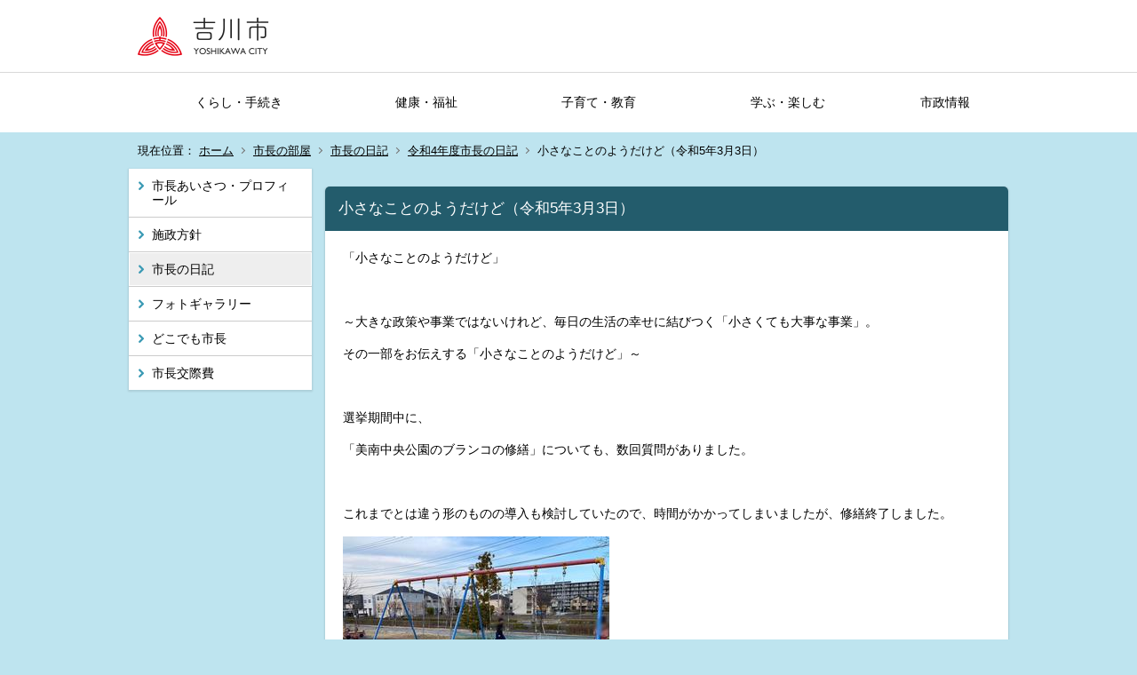

--- FILE ---
content_type: text/html;charset=UTF-8
request_url: https://www.city.yoshikawa.saitama.jp/index.cfm/32,99180,250,1246,html
body_size: 47085
content:
<!DOCTYPE html>
<html lang="ja">
<head>

		<!-- Google Tag Manager -->
		<script>(function(w,d,s,l,i){w[l]=w[l]||[];w[l].push({'gtm.start':
		new Date().getTime(),event:'gtm.js'});var f=d.getElementsByTagName(s)[0],
		j=d.createElement(s),dl=l!='dataLayer'?'&l='+l:'';j.async=true;j.src=
		'https://www.googletagmanager.com/gtm.js?id='+i+dl;f.parentNode.insertBefore(j,f);
		})(window,document,'script','dataLayer','GTM-56GCXRP');</script>
		<!-- End Google Tag Manager -->
		
<meta http-equiv="x-ua-compatible" content="IE=edge">
<meta http-equiv="Content-Type" content="text/html; charset=UTF-8">
<meta http-equiv="Content-Script-Type" content="text/javascript">
<meta http-equiv="Content-Style-Type" content="text/css">
<meta name="viewport" content="width=device-width">


<script type="text/javascript" src="/designs/yoshikawa_home/js/jquery-2.2.0.min.js"></script>
<script type="text/javascript" src="/designs/yoshikawa_home/js/slick.js"></script>
<script type="text/javascript" src="/designs/yoshikawa_home/js/share.js"></script>
<script id="pt_loader" src="//ewb-c.infocreate.co.jp/ewbc/ptspk_loader.js?siteId=057_city_yoshikawa" async defer></script> 
<link rel="apple-touch-icon" size="152x152" href="/designs/yoshikawa_home/images/apple-touch-icon.png">

<!--[if lt IE 9]>
<script type="text/javascript" src="/designs/yoshikawa_home/html5.js"></script>
<style type="text/css">
article,aside,canvas,details,figcaption,figure,footer,header,hgroup,menu,nav,section,summary {display:block;}
</style>
<![endif]-->

<link id="cssMain" rel="stylesheet" type="text/css" href="/designs/yoshikawa_home/group.css" media="screen,print,projection,tv">

<link rel="shortcut icon" href="/designs/yoshikawa_home/favicon.ico">

<script type="text/javascript" src="/designs/yoshikawa_home/functions.js"></script>

<title>小さなことのようだけど（令和5年3月3日） - 吉川市公式ホームページ</title>
<meta name="copyright" content="Copyright 2026 吉川市公式ホームページ">
<meta name="author" content=" 吉川市公式ホームページ">
<meta name="description" content=" ">
<meta name="keywords" content=" ">


	<meta property="og:site_name" content="吉川市公式ホームページ">
	<meta property="og:title" content="小さなことのようだけど（令和5年3月3日） - 吉川市公式ホームページ">
	<meta property="og:description" content=" ">
	
			
			<meta property="og:url" content="https%3A%2F%2Fwww.city.yoshikawa.saitama.jp%2Findex.cfm%2F32%2C99180%2C250%2C1246%2Chtml">
			<meta property="og:type" content="article">
		
	<meta property="og:image" content="https://www.city.yoshikawa.saitama.jp/images/og_image.png">


<link rel="stylesheet" type="text/css" href="/images/template/template.css">
<script type="text/javascript" src="/common/testemail.js"></script>
<link rel="alternate" type="application/rss+xml" title="吉川市公式ホームページ 新着情報" href="/rss.xml"> 
<script>
	(function(i,s,o,g,r,a,m){i['GoogleAnalyticsObject']=r;i[r]=i[r]||function(){
	(i[r].q=i[r].q||[]).push(arguments)},i[r].l=1*new Date();a=s.createElement(o),
	m=s.getElementsByTagName(o)[0];a.async=1;a.src=g;m.parentNode.insertBefore(a,m)
	})(window,document,'script','//www.google-analytics.com/analytics.js','ga');
	ga('create', 'UA-5699599-1', 'auto');
	ga('send', 'pageview');
</script>
<script type="text/javascript">
	var _gaq = _gaq || [];
	_gaq.push(['_setAccount', 'UA-5699599-1']);
	_gaq.push(['_trackPageview']);
	(function() {
		var ga = document.createElement('script'); ga.type = 'text/javascript'; ga.async = true;
		ga.src = ('https:' == document.location.protocol ? 'https://ssl' : 'http://www') + '.google-analytics.com/ga.js';
		var s = document.getElementsByTagName('script')[0]; s.parentNode.insertBefore(ga, s);
	})();
</script>
<script type="text/javascript">
	function recordOutboundLink(link, category, action) {
		try {
			_gaq.push(['_trackEvent', category , action ]);
			setTimeout('document.location = "' + link.href + '"', 100);
		}catch(err){}
	}
</script>
				
</head>
<body id="PageBody">

		<!-- Google Tag Manager (noscript) -->
		<noscript><iframe src="https://www.googletagmanager.com/ns.html?id=GTM-56GCXRP" height="0" width="0" style="display:none;visibility:hidden"></iframe></noscript>
		<!-- End Google Tag Manager (noscript) -->
		

<div id="pageSkip">
    <a href="#Main">本文へ移動</a>
</div>



<div class="headerArea" id="page_top">
<header>
	<div class="headerInner">
	<a name="page_top"><img src="/images/shim.gif" width="1" height="1" alt="ページの先頭です" title="ページの先頭です" class="voicenavi"></a>
	
	

	
	<div id="SiteTitle">
		<h1 id="TitleArea"><a href="/index.cfm/1,html" title="ホーム"><img src="/designs/yoshikawa_home/images/logo.png" alt="ホーム" id="TitleImage"></a><span class="invisible">吉川市公式ホームページ</span></h1> 
		
		
	</div>
	</div>

	
	
			
			<div id="GlobalNavigation">
				
				
				<nav id="globalPrimaryMenu">
					<h2 class="invisible">Group NAV</h2>
					<ul class="globalPrimaryMenu">
					<li class="globalPrimaryMenu" id="grp1"><a href="/index.cfm/1,html" title="埼玉県吉川市の公式ホームページです。くらし・手続き、健康・福祉、子育て・教育、学ぶ・楽しむ、市政情報などの情報を発信しています。" class="globalPrimaryMenu" lang="ja">ホーム</a></li> <li class="globalPrimaryMenu" id="grp23"><a href="/index.cfm/23,html" title="埼玉県吉川市の公式ホームページです。くらし・手続き、健康・福祉、子育て・教育、学ぶ・楽しむ、市政情報などの情報を発信しています。" class="globalPrimaryMenu" lang="ja">くらし・手続き</a></li> <li class="globalPrimaryMenu" id="grp24"><a href="/index.cfm/24,html" title="埼玉県吉川市の公式ホームページです。くらし・手続き、健康・福祉、子育て・教育、学ぶ・楽しむ、市政情報などの情報を発信しています。" class="globalPrimaryMenu" lang="ja">健康・福祉</a></li> <li class="globalPrimaryMenu" id="grp25"><a href="/index.cfm/25,html" title="埼玉県吉川市の公式ホームページです。くらし・手続き、健康・福祉、子育て・教育、学ぶ・楽しむ、市政情報などの情報を発信しています。" class="globalPrimaryMenu" lang="ja">子育て・教育</a></li> <li class="globalPrimaryMenu" id="grp26"><a href="/index.cfm/26,html" title="埼玉県吉川市の公式ホームページです。くらし・手続き、健康・福祉、子育て・教育、学ぶ・楽しむ、市政情報などの情報を発信しています。" class="globalPrimaryMenu" lang="ja">学ぶ・楽しむ</a></li> <li class="globalPrimaryMenu" id="grp27"><a href="/index.cfm/27,html" title="埼玉県吉川市の公式ホームページです。くらし・手続き、健康・福祉、子育て・教育、学ぶ・楽しむ、市政情報などの情報を発信しています。" class="globalPrimaryMenu" lang="ja">市政情報</a></li> 
					</ul>
				</nav>
				
		
			</div>
		
		
		<div class="BreadCrumbListWrapper">
		
			
			<div id="BreadCrumbList">
				
				<nav class="BreadCrumbList">
					<h2 class="invisible">BreadCrumb</h2>
					<div id="drillmenuprefix">現在位置：</div> 
					
					<ul>
		
						<li><a href="/index.cfm/1,html">ホーム</a></li>
					
					<li><a href="/index.cfm/32,html">市長の部屋</a></li>
				
						<li><a href="/index.cfm/32,0,250,html">市長の日記</a></li>
					
						<li><a href="/index.cfm/32,0,250,1246,html">令和4年度市長の日記</a></li>
					
			<li class="current">小さなことのようだけど（令和5年3月3日）</li>
		
					</ul>
				</nav>
			</div>
		
		</div>
	
</header>
</div>



<div class="MainWrapper">

	
	
			
			<div id="Left">
				
				
			<div id="LocalNavigation">
		
			
			<nav>
				<h2 class="invisible">市長の部屋</h2> 
			
		<ul class="localPrimaryMenu">
	
						<li class="localPrimaryMenu" id="cat248">
							
								<a href="/index.cfm/32,0,248,html"  class="categoryMenu">市長あいさつ・プロフィール</a>
							
						</li>
					
						<li class="localPrimaryMenu" id="cat170">
							
								<a href="/index.cfm/32,0,170,html"  class="categoryMenu">施政方針</a>
							
						</li>
					
						<li class="localPrimaryMenu" id="cat250">
							
								<a href="/index.cfm/32,0,250,html"  class="categoryMenuSelected">市長の日記</a>
							
						</li>
					
						<li class="localPrimaryMenu" id="cat251">
							
								<a href="/index.cfm/32,0,251,html"  class="categoryMenu">フォトギャラリー</a>
							
						</li>
					
						<li class="localPrimaryMenu" id="cat252">
							
								<a href="/index.cfm/32,0,252,html"  class="categoryMenu">どこでも市長</a>
							
						</li>
					
						<li class="localPrimaryMenu" id="cat253">
							
								<a href="/index.cfm/32,0,253,html"  class="categoryMenu">市長交際費</a>
							
						</li>
					
		</ul>
		
		</nav>
		</div> 
				
			</div>
		
	

	
	<div id="Main">
		
		
		<div class="pageTopOption">
			
			<a href="javascript:window.print();" title="印刷 - 小さなことのようだけど（令和5年3月3日）">
				<img src="/designs/yoshikawa_home/images/print.gif" align="middle" alt="印刷 - 小さなことのようだけど（令和5年3月3日）" border="0">
				
			</a>
		</div>
	

			
			<div class="content">
					
					<section>
				
				<!-- Title -->
					
					<h2 class="titleOfContent">
						小さなことのようだけど（令和5年3月3日） 
					</h2>
					
				
				
				
				<div class="contentBodyBox"><div class="contentBody">
					<p>「小さなことのようだけど」</p>

<p>&nbsp;</p>

<p>～大きな政策や事業ではないけれど、毎日の生活の幸せに結びつく「小さくても大事な事業」。</p>

<p>その一部をお伝えする「小さなことのようだけど」～</p>

<p>&nbsp;</p>

<p>選挙期間中に、</p>

<p>「美南中央公園のブランコの修繕」についても、数回質問がありました。</p>

<p>&nbsp;</p>

<p>これまでとは違う形のものの導入も検討していたので、時間がかかってしまいましたが、修繕終了しました。</p>

<p><img alt="公園ブランコ画像" src="/images/content/99180/o1080081015250294189.jpg" style="width: 300px; height: 225px;" ></p>

<p>&nbsp;</p>

<p>ちびっ子達、ごめんね。</p>

<p>お待たせしました。</p>

<p>&nbsp;</p>

<p>&nbsp;</p>

<p style="text-align: right;">令和5年3月3日</p>

<p style="text-align: right;">吉川市長 中原恵人</p> 
					<div class="contentFooter">
						<h5>政策室 企画･市長室担当</h5>

<p>吉川市きよみ野一丁目1番地（郵便番号342-8501）<br>
市役所庁舎2階</p>

<p>電話：048‐982‐9445（直通）<br>
ファクス：048-981-5392</p>

<p><a href="&#109;&#x61;&#105;&#108;&#116;&#x6f;&#x3a;&#x73;&#101;&#105;&#x73;&#x61;k&#x75;2&#64;c&#105;&#116;&#x79;&#x2e;&#x79;&#x6f;&#x73;&#104;&#105;k&#x61;&#x77;&#x61;&#x2e;&#x73;&#x61;&#105;&#116;&#x61;&#109;&#x61;&#x2e;j&#x70;?&#x73;&#x75;&#98;j&#101;c&#116;=%E3%80%90%E5%95%8F%E3%81%84%E5%90%88%E3%82%8F%E3%81%9B%E3%80%91&&#98;&#x6f;&#100;&#x79;=%E4%BB%A5%E4%B8%8B%E3%81%AE%E5%86%85%E5%AE%B9%E3%81%AB%E3%81%A4%E3%81%84%E3%81%A6%E3%80%81%E3%81%94%E5%85%A5%E5%8A%9B%E3%82%92%E3%81%8A%E9%A1%98%E3%81%84%E3%81%84%E3%81%9F%E3%81%97%E3%81%BE%E3%81%99%E3%80%82%0A%EF%BC%91%EF%BC%8E%E3%81%8A%E5%90%8D%E5%89%8D%E3%80%90%E3%80%80%E3%80%80%E3%80%80%E3%80%80%E3%80%80%E3%80%91%0A%EF%BC%92%EF%BC%8E%E3%81%94%E4%BD%8F%E6%89%80%E3%80%90%E3%80%80%E3%80%80%E3%80%80%E3%80%80%E3%80%80%E3%80%91%0A%EF%BC%93%EF%BC%8E%E9%9B%BB%E8%A9%B1%E7%95%AA%E5%8F%B7%E3%80%90%E3%80%80%E3%80%80%E3%80%80%E3%80%80%E3%80%80%E3%80%91%0A%E2%80%BB%E3%81%8A%E5%95%8F%E3%81%84%E5%90%88%E3%82%8F%E3%81%9B%E3%81%84%E3%81%9F%E3%81%A0%E3%81%84%E3%81%9F%E5%86%85%E5%AE%B9%E3%81%AB%E3%81%A4%E3%81%84%E3%81%A6%E3%81%AE%E3%81%94%E7%A2%BA%E8%AA%8D%E3%82%84%E3%80%81%E3%81%94%E5%9B%9E%E7%AD%94%E3%82%92%E3%81%8A%E9%9B%BB%E8%A9%B1%E3%81%A7%E3%81%95%E3%81%9B%E3%81%A6%E3%81%84%E3%81%9F%E3%81%A0%E3%81%8F%E5%A0%B4%E5%90%88%E3%81%8C%E3%81%94%E3%81%96%E3%81%84%E3%81%BE%E3%81%99%E3%80%82%0A%E3%83%BC%E3%83%BC%E3%83%BC%E3%83%BC%E3%83%BC%E3%83%BC%E3%83%BC%E3%83%BC%E3%83%BC%E3%83%BC%E3%83%BC%E3%83%BC%E3%83%BC%E3%83%BC%E3%83%BC%E3%83%BC%E3%83%BC%E3%83%BC%E3%83%BC%E3%83%BC%E3%83%BC%E3%83%BC%E3%83%BC%E3%83%BC%E3%83%BC%E3%83%BC%E3%83%BC%E3%83%BC%E3%83%BC%E3%83%BC%0A%E3%80%90%E5%95%8F%E3%81%84%E5%90%88%E3%82%8F%E3%81%9B%E5%86%85%E5%AE%B9%E3%80%91%EF%BC%88%E2%86%93%E4%BB%A5%E4%B8%8B%E3%81%AB%E5%85%A5%E5%8A%9B%E3%81%97%E3%81%A6%E3%81%8F%E3%81%A0%E3%81%95%E3%81%84%EF%BC%89">メールでのお問い合わせ</a></p>
					</div>
				
				</div></div>
				
				
						<div class="contentDate">
								
								<span class="contentDatePublished">登録日:&nbsp;<time datetime="2023-04-10">2023年4月10日</time></span> <span class="contentDateSeparater">&nbsp;/&nbsp;</span> <span class="contentDateUpdated">更新日:&nbsp;<time datetime="2023-04-10">2023年4月10日</time></span>
								
						</div>
					
					
					</section>
			</div>
		
<div class="pageBottomOption">
	
			<a href="javascript:window.print();" title="印刷 - 小さなことのようだけど（令和5年3月3日）">
				<img src="/designs/yoshikawa_home/images/print.gif" align="middle" alt="印刷 - 小さなことのようだけど（令和5年3月3日）" border="0">
				
			</a>
		
			<a href="javascript:history.back()" title="戻る">
				<img src="/designs/yoshikawa_home/images/back.gif" align="middle" alt="戻る" border="0">
				
			</a>
		
			<a href="#page_top">
				<img src="/designs/yoshikawa_home/images/up.gif" align="middle" alt="ページの先頭" border="0">
				
			</a>
		
</div>



<div class="contextPages">
		
		<div class="contextPagesTitle">
			このカテゴリー内の他のページ
		</div>
		
	<ol class="contextPagesList">
		
					<li>
						
							<a href="/index.cfm/32,99221,250,1246,html" >
								虹（令和5年3月30日）
							</a>
						
					</li>
				
					<li>
						
							<a href="/index.cfm/32,99214,250,1246,html" >
								財政状況について（令和5年3月28日）
							</a>
						
					</li>
				
					<li>
						
							<a href="/index.cfm/32,99210,250,1246,html" >
								障害者就労の拡大目指して（令和5年3月27日）
							</a>
						
					</li>
				
					<li>
						
							<a href="/index.cfm/32,99206,250,1246,html" >
								最後の給食（令和5年3月23日）
							</a>
						
					</li>
				
					<li>
						
							<a href="/index.cfm/32,99204,250,1246,html" >
								「小さなことのようだけど」（令和5年3月19日）
							</a>
						
					</li>
				
					<li>
						
							<a href="/index.cfm/32,99203,250,1246,html" >
								西武ライオンズとの協定（令和5年3月18日）
							</a>
						
					</li>
				
					<li>
						
							<a href="/index.cfm/32,99187,250,1246,html" >
								おめでとう（令和5年3月16日）
							</a>
						
					</li>
				
					<li>
						
							<a href="/index.cfm/32,99185,250,1246,html" >
								まだまだ続きます（令和5年3月13日）
							</a>
						
					</li>
				
					<li>
						
							<a href="/index.cfm/32,99183,250,1246,html" >
								星よりも、遠くへ（令和5年3月11日）
							</a>
						
					</li>
				
					<li>
						
							<a href="/index.cfm/32,99182,250,1246,html" >
								減災講演（令和5年3月8日）
							</a>
						
					</li>
				
					<li>
						
							<a href="/index.cfm/32,99181,250,1246,html" >
								議案質疑（令和5年3月6日）
							</a>
						
					</li>
				
					<li class="current">小さなことのようだけど（令和5年3月3日）</li>
				
					<li>
						
							<a href="/index.cfm/32,98957,250,1246,html" >
								答弁調整（令和5年2月28日）
							</a>
						
					</li>
				
					<li>
						
							<a href="/index.cfm/32,98956,250,1246,html" >
								施政方針（令和5年2月28日）
							</a>
						
					</li>
				
					<li>
						
							<a href="/index.cfm/32,98953,250,1246,html" >
								小さなことのようだけど（令和5年2月25日）
							</a>
						
					</li>
				
					<li>
						
							<a href="/index.cfm/32,98952,250,1246,html" >
								定例記者会見（令和5年2月23日）
							</a>
						
					</li>
				
					<li>
						
							<a href="/index.cfm/32,98951,250,1246,html" >
								コロナ対策会議（令和5年2月23日）
							</a>
						
					</li>
				
					<li>
						
							<a href="/index.cfm/32,98950,250,1246,html" >
								続けて「行政会議」を（令和5年2月21日）
							</a>
						
					</li>
				
					<li>
						
							<a href="/index.cfm/32,98949,250,1246,html" >
								そして政策会議を（令和5年2月21日）
							</a>
						
					</li>
				
					<li>
						
							<a href="/index.cfm/32,98948,250,1246,html" >
								3期目のスタート（令和5年2月21日）
							</a>
						
					</li>
				
					<li>
						
							<a href="/index.cfm/32,98947,250,1246,html" >
								公務を（令和5年2月16日）
							</a>
						
					</li>
				
					<li>
						
							<a href="/index.cfm/32,98624,250,1246,html" >
								福祉の拠点整備を（令和5年2月10日）
							</a>
						
					</li>
				
					<li>
						
							<a href="/index.cfm/32,98619,250,1246,html" >
								市長企業訪問「共に未来を」（令和5年2月10日）
							</a>
						
					</li>
				
					<li>
						
							<a href="/index.cfm/32,98616,250,1246,html" >
								トルコ・シリア地震救援金（令和5年2月9日）
							</a>
						
					</li>
				
					<li>
						
							<a href="/index.cfm/32,98614,250,1246,html" >
								障害者の地域での生活を考える検討会議から（令和5年2月9日）
							</a>
						
					</li>
				
					<li>
						
							<a href="/index.cfm/32,98613,250,1246,html" >
								埼玉県児童虐待防止対策協議会（令和5年2月8日）
							</a>
						
					</li>
				
					<li>
						
							<a href="/index.cfm/32,98612,250,1246,html" >
								初釜（令和5年2月8日）
							</a>
						
					</li>
				
					<li>
						
							<a href="/index.cfm/32,98606,250,1246,html" >
								耳で聞く「広報よしかわ」（令和5年2月7日）
							</a>
						
					</li>
				
					<li>
						
							<a href="/index.cfm/32,98604,250,1246,html" >
								グループホーム　陽～haru～さんへ（令和5年2月6日）
							</a>
						
					</li>
				
					<li>
						
							<a href="/index.cfm/32,98600,250,1246,html" >
								そして立春（令和5年2月6日）
							</a>
						
					</li>
				
					<li>
						
							<a href="/index.cfm/32,98599,250,1246,html" >
								施政方針（令和5年2月3日）
							</a>
						
					</li>
				
					<li>
						
							<a href="/index.cfm/32,98598,250,1246,html" >
								水道運営委員会（令和5年2月3日）
							</a>
						
					</li>
				
					<li>
						
							<a href="/index.cfm/32,98595,250,1246,html" >
								市表彰（令和5年2月2日）
							</a>
						
					</li>
				
					<li>
						
							<a href="/index.cfm/32,98594,250,1246,html" >
								児童虐待ゼロへ（令和5年2月1日）
							</a>
						
					</li>
				
					<li>
						
							<a href="/index.cfm/32,98306,250,1246,html" >
								ひだまりコーヒー（令和5年1月31日）
							</a>
						
					</li>
				
					<li>
						
							<a href="/index.cfm/32,98305,250,1246,html" >
								子ども未来応援集会（令和5年1月30日）
							</a>
						
					</li>
				
					<li>
						
							<a href="/index.cfm/32,98302,250,1246,html" >
								ひきこもり状況に苦しむ若者への支援を（令和5年1月26日）
							</a>
						
					</li>
				
					<li>
						
							<a href="/index.cfm/32,98301,250,1246,html" >
								福祉の総合拠点を（令和5年1月25日）
							</a>
						
					</li>
				
					<li>
						
							<a href="/index.cfm/32,98300,250,1246,html" >
								小さなことのようだけど（令和5年1月24日）
							</a>
						
					</li>
				
					<li>
						
							<a href="/index.cfm/32,98299,250,1246,html" >
								採用試験（令和5年1月22日）
							</a>
						
					</li>
				
					<li>
						
							<a href="/index.cfm/32,98296,250,1246,html" >
								小中学校のトイレ洋式化（令和5年1月20日）
							</a>
						
					</li>
				
					<li>
						
							<a href="/index.cfm/32,98295,250,1246,html" >
								第一回　市展（令和5年1月17日）
							</a>
						
					</li>
				
					<li>
						
							<a href="/index.cfm/32,98293,250,1246,html" >
								市長企業訪問「共に未来を」（令和5年1月16日）
							</a>
						
					</li>
				
					<li>
						
							<a href="/index.cfm/32,98249,250,1246,html" >
								木村駅長と（令和5年1月14日）
							</a>
						
					</li>
				
					<li>
						
							<a href="/index.cfm/32,98246,250,1246,html" >
								ひたすらに予算編成（令和5年1月11日）
							</a>
						
					</li>
				
					<li>
						
							<a href="/index.cfm/32,98215,250,1246,html" >
								吉川市文化財展（令和5年1月10日）
							</a>
						
					</li>
				
					<li>
						
							<a href="/index.cfm/32,98214,250,1246,html" >
								埼玉県新年懇談会へ（令和5年1月7日）
							</a>
						
					</li>
				
					<li>
						
							<a href="/index.cfm/32,98213,250,1246,html" >
								予算編成（令和5年1月6日）
							</a>
						
					</li>
				
					<li>
						
							<a href="/index.cfm/32,98212,250,1246,html" >
								仕事はじめ（令和5年1月4日）
							</a>
						
					</li>
				
					<li>
						
							<a href="/index.cfm/32,98211,250,1246,html" >
								明けましておめでとうございます（令和5年1月1日）
							</a>
						
					</li>
				
					<li>
						
							<a href="/index.cfm/32,98172,250,1246,html" >
								光射す明日しか見えない（令和4年12月31日）
							</a>
						
					</li>
				
					<li>
						
							<a href="/index.cfm/32,98171,250,1246,html" >
								ポチ袋&amp;年賀状（令和4年12月30日）
							</a>
						
					</li>
				
					<li>
						
							<a href="/index.cfm/32,98170,250,1246,html" >
								来年も共に（令和4年12月29日）
							</a>
						
					</li>
				
					<li>
						
							<a href="/index.cfm/32,98169,250,1246,html" >
								立派な門松が（令和4年12月28日）
							</a>
						
					</li>
				
					<li>
						
							<a href="/index.cfm/32,98162,250,1246,html" >
								我が消防組合から（令和4年12月27日）
							</a>
						
					</li>
				
					<li>
						
							<a href="/index.cfm/32,98161,250,1246,html" >
								我が消防組合から（令和4年12月26日）
							</a>
						
					</li>
				
					<li>
						
							<a href="/index.cfm/32,98064,250,1246,html" >
								カイゼンと政策形成能力（令和4年12月25日）
							</a>
						
					</li>
				
					<li>
						
							<a href="/index.cfm/32,98063,250,1246,html" >
								第2期 障害者の地域での生活を考える検討会議（令和4年12月23日）
							</a>
						
					</li>
				
					<li>
						
							<a href="/index.cfm/32,98062,250,1246,html" >
								地域経済支援（令和4年12月21日）
							</a>
						
					</li>
				
					<li>
						
							<a href="/index.cfm/32,97892,250,1246,html" >
								ペットボトル7秒チャレンジ（令和4年12月19日）
							</a>
						
					</li>
				
					<li>
						
							<a href="/index.cfm/32,97891,250,1246,html" >
								冬の交通安全運動（令和4年12月13日）
							</a>
						
					</li>
				
					<li>
						
							<a href="/index.cfm/32,97890,250,1246,html" >
								頭もフル回転（令和4年12月12日）
							</a>
						
					</li>
				
					<li>
						
							<a href="/index.cfm/32,97889,250,1246,html" >
								吉川フェア（令和4年12月9日）
							</a>
						
					</li>
				
					<li>
						
							<a href="/index.cfm/32,97888,250,1246,html" >
								市長とランチミーティング　北谷小学校（令和4年12月8日）
							</a>
						
					</li>
				
					<li>
						
							<a href="/index.cfm/32,97887,250,1246,html" >
								おめでとう（令和4年12月5日）
							</a>
						
					</li>
				
					<li>
						
							<a href="/index.cfm/32,97886,250,1246,html" >
								市長賞は（令和4年12月4日）
							</a>
						
					</li>
				
					<li>
						
							<a href="/index.cfm/32,97592,250,1246,html" >
								要対協（令和4年12月1日）
							</a>
						
					</li>
				
					<li>
						
							<a href="/index.cfm/32,97591,250,1246,html" >
								地域主導の減災プロジェクト（令和4年11月28日）
							</a>
						
					</li>
				
					<li>
						
							<a href="/index.cfm/32,97590,250,1246,html" >
								なまずサミット・オンライン（令和4年11月26日）
							</a>
						
					</li>
				
					<li>
						
							<a href="/index.cfm/32,97589,250,1246,html" >
								物価高への対策として（令和4年11月26日）
							</a>
						
					</li>
				
					<li>
						
							<a href="/index.cfm/32,97588,250,1246,html" >
								消防や警察と（令和4年11月22日）
							</a>
						
					</li>
				
					<li>
						
							<a href="/index.cfm/32,97587,250,1246,html" >
								なまりん誕生日（令和4年11月21日）
							</a>
						
					</li>
				
					<li>
						
							<a href="/index.cfm/32,97579,250,1246,html" >
								合同就職面接会（令和4年11月20日）
							</a>
						
					</li>
				
					<li>
						
							<a href="/index.cfm/32,97576,250,1246,html" >
								彩喜流おさらい会（令和4年11月17日）
							</a>
						
					</li>
				
					<li>
						
							<a href="/index.cfm/32,97575,250,1246,html" >
								総合教育会議（令和4年11月16日）
							</a>
						
					</li>
				
					<li>
						
							<a href="/index.cfm/32,97572,250,1246,html" >
								自衛隊（令和4年11月15日）
							</a>
						
					</li>
				
					<li>
						
							<a href="/index.cfm/32,97571,250,1246,html" >
								第7回 減災プロジェクト（令和4年11月14日）
							</a>
						
					</li>
				
					<li>
						
							<a href="/index.cfm/32,97570,250,1246,html" >
								吉川市カレンダー発売（令和4年11月11日）
							</a>
						
					</li>
				
					<li>
						
							<a href="/index.cfm/32,97479,250,1246,html" >
								就職面接会（令和4年11月11日）
							</a>
						
					</li>
				
					<li>
						
							<a href="/index.cfm/32,97478,250,1246,html" >
								子ども未来応援集会（令和4年11月9日）
							</a>
						
					</li>
				
					<li>
						
							<a href="/index.cfm/32,97475,250,1246,html" >
								吉川市の産業振興会議（令和4年11月8日）
							</a>
						
					</li>
				
					<li>
						
							<a href="/index.cfm/32,97474,250,1246,html" >
								納税率（令和4年11月7日）
							</a>
						
					</li>
				
					<li>
						
							<a href="/index.cfm/32,97450,250,1246,html" >
								インターシティミーティング開催（令和4年11月6日）
							</a>
						
					</li>
				
					<li>
						
							<a href="/index.cfm/32,97431,250,1246,html" >
								はじめの一歩（令和4年11月4日）
							</a>
						
					</li>
				
					<li>
						
							<a href="/index.cfm/32,97422,250,1246,html" >
								保第3公園トイレを（令和4年11月3日）
							</a>
						
					</li>
				
					<li>
						
							<a href="/index.cfm/32,97421,250,1246,html" >
								ひだまりさんのコーヒー（令和4年11月2日）
							</a>
						
					</li>
				
					<li>
						
							<a href="/index.cfm/32,97419,250,1246,html" >
								ラジオ体操（令和4年11月1日）
							</a>
						
					</li>
				
					<li>
						
							<a href="/index.cfm/32,97367,250,1246,html" >
								就職面接会を開催します（令和4年10月31日）
							</a>
						
					</li>
				
					<li>
						
							<a href="/index.cfm/32,97366,250,1246,html" >
								市民農園へ（令和4年10月29日）
							</a>
						
					</li>
				
					<li>
						
							<a href="/index.cfm/32,97365,250,1246,html" >
								ひきこもり状況に苦しむ若者への支援を（令和4年10月28日）
							</a>
						
					</li>
				
					<li>
						
							<a href="/index.cfm/32,97356,250,1246,html" >
								なまりんオレンジカフェ（令和4年10月25日）
							</a>
						
					</li>
				
					<li>
						
							<a href="/index.cfm/32,97355,250,1246,html" >
								南口の「金のなまず」様（令和4年10月24日）
							</a>
						
					</li>
				
					<li>
						
							<a href="/index.cfm/32,97354,250,1246,html" >
								社会人枠の職員採用試験（令和4年10月23日）
							</a>
						
					</li>
				
					<li>
						
							<a href="/index.cfm/32,97353,250,1246,html" >
								高久2区自治会の秋祭り（令和4年10月22日）
							</a>
						
					</li>
				
					<li>
						
							<a href="/index.cfm/32,97352,250,1246,html" >
								多様性ある減災対策（令和4年10月17日）
							</a>
						
					</li>
				
					<li>
						
							<a href="/index.cfm/32,97351,250,1246,html" >
								なまずの学習（令和4年10月16日）
							</a>
						
					</li>
				
					<li>
						
							<a href="/index.cfm/32,97317,250,1246,html" >
								中止に（令和4年10月15日）
							</a>
						
					</li>
				
					<li>
						
							<a href="/index.cfm/32,97315,250,1246,html" >
								消防の合同訓練（令和4年10月14日）
							</a>
						
					</li>
				
					<li>
						
							<a href="/index.cfm/32,97303,250,1246,html" >
								子供達のプレゼン大会（令和4年10月11日）
							</a>
						
					</li>
				
					<li>
						
							<a href="/index.cfm/32,97302,250,1246,html" >
								市長講話（令和4年10月8日）
							</a>
						
					</li>
				
					<li>
						
							<a href="/index.cfm/32,97301,250,1246,html" >
								フォトコンテストの作品が（令和4年10月6日）
							</a>
						
					</li>
				
					<li>
						
							<a href="/index.cfm/32,97300,250,1246,html" >
								トイレの改修（令和4年10月4日）
							</a>
						
					</li>
				
					<li>
						
							<a href="/index.cfm/32,97299,250,1246,html" >
								災害時のボランティア受け入れ訓練（令和4年10月3日）
							</a>
						
					</li>
				
					<li>
						
							<a href="/index.cfm/32,97298,250,1246,html" >
								江戸川土手　合同草刈り（令和4年10月2日）
							</a>
						
					</li>
				
					<li>
						
							<a href="/index.cfm/32,96997,250,1246,html" >
								オンラインでの（令和4年9月29日）
							</a>
						
					</li>
				
					<li>
						
							<a href="/index.cfm/32,96996,250,1246,html" >
								なまずの学習（令和4年9月28日）
							</a>
						
					</li>
				
					<li>
						
							<a href="/index.cfm/32,96995,250,1246,html" >
								一人の命も失わせない（令和4年9月27日）
							</a>
						
					</li>
				
					<li>
						
							<a href="/index.cfm/32,96989,250,1246,html" >
								パン&amp;コーヒー（令和4年9月26日）
							</a>
						
					</li>
				
					<li>
						
							<a href="/index.cfm/32,96988,250,1246,html" >
								一安心（令和4年9月25日）
							</a>
						
					</li>
				
					<li>
						
							<a href="/index.cfm/32,96987,250,1246,html" >
								肖像画のプレゼント（令和4年9月23日）
							</a>
						
					</li>
				
					<li>
						
							<a href="/index.cfm/32,96753,250,1246,html" >
								石碑に刻まれた水害との戦い（令和4年9月22日）
							</a>
						
					</li>
				
					<li>
						
							<a href="/index.cfm/32,96752,250,1246,html" >
								交差点改良（令和4年9月21日）
							</a>
						
					</li>
				
					<li>
						
							<a href="/index.cfm/32,96751,250,1246,html" >
								秋の交通安全運動　出発式（令和4年9月20日）
							</a>
						
					</li>
				
					<li>
						
							<a href="/index.cfm/32,96749,250,1246,html" >
								フォトコンテスト（令和4年9月18日）
							</a>
						
					</li>
				
					<li>
						
							<a href="/index.cfm/32,96748,250,1246,html" >
								子ども未来応援集会（令和4年9月17日）
							</a>
						
					</li>
				
					<li>
						
							<a href="/index.cfm/32,96747,250,1246,html" >
								アートでバリアフリー（令和4年9月14日）
							</a>
						
					</li>
				
					<li>
						
							<a href="/index.cfm/32,96746,250,1246,html" >
								設立50年記念（令和4年9月14日）
							</a>
						
					</li>
				
					<li>
						
							<a href="/index.cfm/32,96744,250,1246,html" >
								体験稲刈り（令和4年9月12日）
							</a>
						
					</li>
				
					<li>
						
							<a href="/index.cfm/32,96742,250,1246,html" >
								丁寧に（令和4年9月9日）
							</a>
						
					</li>
				
					<li>
						
							<a href="/index.cfm/32,96660,250,1246,html" >
								耳で聞く「広報よしかわ」（令和4年9月8日）
							</a>
						
					</li>
				
					<li>
						
							<a href="/index.cfm/32,96659,250,1246,html" >
								4車線化工事（令和4年9月6日）
							</a>
						
					</li>
				
					<li>
						
							<a href="/index.cfm/32,96658,250,1246,html" >
								アロハ太朗さん（令和4年9月5日）
							</a>
						
					</li>
				
					<li>
						
							<a href="/index.cfm/32,96657,250,1246,html" >
								本日は午後一時から（令和4年9月4日）
							</a>
						
					</li>
				
					<li>
						
							<a href="/index.cfm/32,96656,250,1246,html" >
								金曜お昼は「金のなまず」（令和4年9月2日）
							</a>
						
					</li>
				
					<li>
						
							<a href="/index.cfm/32,96297,250,1246,html" >
								約束（令和4年8月31日）
							</a>
						
					</li>
				
					<li>
						
							<a href="/index.cfm/32,96296,250,1246,html" >
								入間市の狭山茶（令和4年8月30日）
							</a>
						
					</li>
				
					<li>
						
							<a href="/index.cfm/32,96295,250,1246,html" >
								YES（令和4年8月27日）
							</a>
						
					</li>
				
					<li>
						
							<a href="/index.cfm/32,96294,250,1246,html" >
								今日は中学生企画（令和4年8月26日）
							</a>
						
					</li>
				
					<li>
						
							<a href="/index.cfm/32,96293,250,1246,html" >
								ラジオ体操（令和4年8月24日）
							</a>
						
					</li>
				
					<li>
						
							<a href="/index.cfm/32,96292,250,1246,html" >
								8月は中学生企画（令和4年8月19日）
							</a>
						
					</li>
				
					<li>
						
							<a href="/index.cfm/32,96291,250,1246,html" >
								全日本ろうあ連盟創立70周年記念映画 「咲む」（令和4年8月17日）
							</a>
						
					</li>
				
					<li>
						
							<a href="/index.cfm/32,96288,250,1246,html" >
								8月は中学生企画（令和4年8月12日）
							</a>
						
					</li>
				
					<li>
						
							<a href="/index.cfm/32,96287,250,1246,html" >
								中央公民館の駐車場を（令和4年8月10日）
							</a>
						
					</li>
				
					<li>
						
							<a href="/index.cfm/32,96280,250,1246,html" >
								愛称募集（令和4年8月9日）
							</a>
						
					</li>
				
					<li>
						
							<a href="/index.cfm/32,96277,250,1246,html" >
								吉川橋の完成（令和4年8月7日）
							</a>
						
					</li>
				
					<li>
						
							<a href="/index.cfm/32,96105,250,1246,html" >
								ノブくんスマイル基金（令和4年8月5日）
							</a>
						
					</li>
				
					<li>
						
							<a href="/index.cfm/32,96102,250,1246,html" >
								プレミアム付き商品券（令和4年8月3日）
							</a>
						
					</li>
				
					<li>
						
							<a href="/index.cfm/32,95847,250,1246,html" >
								分散型の運動公園整備を（令和4年8月2日）
							</a>
						
					</li>
				
					<li>
						
							<a href="/index.cfm/32,95846,250,1246,html" >
								御礼のハガキに（令和4年8月1日）
							</a>
						
					</li>
				
					<li>
						
							<a href="/index.cfm/32,95763,250,1246,html" >
								演劇プログラムで健康長寿（令和4年7月30日）
							</a>
						
					</li>
				
					<li>
						
							<a href="/index.cfm/32,95761,250,1246,html" >
								出水期（令和4年7月29日）
							</a>
						
					</li>
				
					<li>
						
							<a href="/index.cfm/32,95760,250,1246,html" >
								分散型の運動公園整備を（令和4年7月26日）
							</a>
						
					</li>
				
					<li>
						
							<a href="/index.cfm/32,95759,250,1246,html" >
								水遊びが出来る公園に（令和4年7月23日）
							</a>
						
					</li>
				
					<li>
						
							<a href="/index.cfm/32,95758,250,1246,html" >
								障害者雇用支援セミナー（令和4年7月22日）
							</a>
						
					</li>
				
					<li>
						
							<a href="/index.cfm/32,95757,250,1246,html" >
								吉川八坂祭り（令和4年7月17日）
							</a>
						
					</li>
				
					<li>
						
							<a href="/index.cfm/32,95744,250,1246,html" >
								ジャパンビバレッジさんによる環境教育（令和4年7月14日）
							</a>
						
					</li>
				
					<li>
						
							<a href="/index.cfm/32,95743,250,1246,html" >
								参議院選挙（令和4年7月11日）
							</a>
						
					</li>
				
					<li>
						
							<a href="/index.cfm/32,95741,250,1246,html" >
								水害対策図上訓練（令和4年7月6日）
							</a>
						
					</li>
				
					<li>
						
							<a href="/index.cfm/32,95692,250,1246,html" >
								市民農園に（令和4年7月5日）
							</a>
						
					</li>
				
					<li>
						
							<a href="/index.cfm/32,95691,250,1246,html" >
								NHKさんに（令和4年7月4日）
							</a>
						
					</li>
				
					<li>
						
							<a href="/index.cfm/32,95688,250,1246,html" >
								「金のなまずポスト」登場（令和4年7月3日）
							</a>
						
					</li>
				
					<li>
						
							<a href="/index.cfm/32,95686,250,1246,html" >
								今日は「なまずの日」（令和4年7月2日）
							</a>
						
					</li>
				
					<li>
						
							<a href="/index.cfm/32,95398,250,1246,html" >
								おはなのおはなし「あさがお」（令和4年6月29日）
							</a>
						
					</li>
				
					<li>
						
							<a href="/index.cfm/32,95397,250,1246,html" >
								公園に日除けを（令和4年6月28日）
							</a>
						
					</li>
				
					<li>
						
							<a href="/index.cfm/32,95396,250,1246,html" >
								文藝よしかわ第6号　刊行記念レセプション（令和4年6月25日）
							</a>
						
					</li>
				
					<li>
						
							<a href="/index.cfm/32,95395,250,1246,html" >
								「どこでも市長」（令和4年6月23日）
							</a>
						
					</li>
				
					<li>
						
							<a href="/index.cfm/32,95394,250,1246,html" >
								チャリティー舞踊会（令和4年6月22日）
							</a>
						
					</li>
				
					<li>
						
							<a href="/index.cfm/32,95392,250,1246,html" >
								家族で選挙へGo！（令和4年6月20日）
							</a>
						
					</li>
				
					<li>
						
							<a href="/index.cfm/32,95390,250,1246,html" >
								力を合わせて（令和4年6月13日）
							</a>
						
					</li>
				
					<li>
						
							<a href="/index.cfm/32,95389,250,1246,html" >
								「文藝よしかわ」作品募集（令和4年6月8日）
							</a>
						
					</li>
				
					<li>
						
							<a href="/index.cfm/32,95388,250,1246,html" >
								フォトコンテスト（令和4年6月7日）
							</a>
						
					</li>
				
					<li>
						
							<a href="/index.cfm/32,95387,250,1246,html" >
								全国青年市長会（令和4年6月4日）
							</a>
						
					</li>
				
					<li>
						
							<a href="/index.cfm/32,95163,250,1246,html" >
								美化運動（令和4年5月30日）
							</a>
						
					</li>
				
					<li>
						
							<a href="/index.cfm/32,95162,250,1246,html" >
								明日はクリーンDay（令和4年5月28日）
							</a>
						
					</li>
				
					<li>
						
							<a href="/index.cfm/32,95161,250,1246,html" >
								ランチミーティング中央中学校（令和4年5月27日）
							</a>
						
					</li>
				
					<li>
						
							<a href="/index.cfm/32,95160,250,1246,html" >
								商工会総代会へ（令和4年5月25日）
							</a>
						
					</li>
				
					<li>
						
							<a href="/index.cfm/32,95159,250,1246,html" >
								農業現場訪問（令和4年5月24日）
							</a>
						
					</li>
				
					<li>
						
							<a href="/index.cfm/32,95158,250,1246,html" >
								文化連盟総会（令和4年5月21日）
							</a>
						
					</li>
				
					<li>
						
							<a href="/index.cfm/32,95157,250,1246,html" >
								オンラインでの市長会（令和4年5月19日）
							</a>
						
					</li>
				
					<li>
						
							<a href="/index.cfm/32,95155,250,1246,html" >
								埼玉県　市長会（令和4年5月18日）
							</a>
						
					</li>
				
					<li>
						
							<a href="/index.cfm/32,95143,250,1246,html" >
								農業の未来へ（令和4年5月16日）
							</a>
						
					</li>
				
					<li>
						
							<a href="/index.cfm/32,95142,250,1246,html" >
								新たな登録制度（令和4年5月13日）
							</a>
						
					</li>
				
					<li>
						
							<a href="/index.cfm/32,95141,250,1246,html" >
								ワクチンの接種誤り（令和4年5月11日）
							</a>
						
					</li>
				
					<li>
						
							<a href="/index.cfm/32,95140,250,1246,html" >
								災害時協定を（令和4年5月9日）
							</a>
						
					</li>
				
					<li>
						
							<a href="/index.cfm/32,95139,250,1246,html" >
								埼玉県庁へ（令和4年5月7日）
							</a>
						
					</li>
				
					<li>
						
							<a href="/index.cfm/32,95138,250,1246,html" >
								補正予算の編成を（令和4年5月3日）
							</a>
						
					</li>
				
					<li>
						
							<a href="/index.cfm/32,94555,250,1246,html" >
								みらいステップアップ助成事業（令和4年4月30日）
							</a>
						
					</li>
				
					<li>
						
							<a href="/index.cfm/32,94554,250,1246,html" >
								「文藝よしかわ」（令和4年4月28日）
							</a>
						
					</li>
				
					<li>
						
							<a href="/index.cfm/32,94553,250,1246,html" >
								なまずタイル画（令和4年4月21日）
							</a>
						
					</li>
				
					<li>
						
							<a href="/index.cfm/32,94552,250,1246,html" >
								お花のお話し（花菖蒲）（令和4年4月20日）
							</a>
						
					</li>
				
					<li>
						
							<a href="/index.cfm/32,94551,250,1246,html" >
								みんなで受診を（令和4年4月18日）
							</a>
						
					</li>
				
					<li>
						
							<a href="/index.cfm/32,94543,250,1246,html" >
								民生委員・児童委員（令和4年4月17日）
							</a>
						
					</li>
				
					<li>
						
							<a href="/index.cfm/32,94542,250,1246,html" >
								郵便局の皆さんと（令和4年4月13日）
							</a>
						
					</li>
				
					<li>
						
							<a href="/index.cfm/32,94540,250,1246,html" >
								交通死亡事故ゼロを目指す日（令和4年4月10日）
							</a>
						
					</li>
				
					<li>
						
							<a href="/index.cfm/32,94539,250,1246,html" >
								ありがとうございます。（令和4年4月9日）
							</a>
						
					</li>
				
					<li>
						
							<a href="/index.cfm/32,94534,250,1246,html" >
								聖火リレー記念碑（令和4年4月6日）
							</a>
						
					</li>
				
					<li>
						
							<a href="/index.cfm/32,94533,250,1246,html" >
								一日も早く・・・（令和4年4月4日）
							</a>
						
					</li>
				
					<li>
						
							<a href="/index.cfm/32,94531,250,1246,html" >
								吉川の名工（令和4年4月3日）
							</a>
						
					</li>
				
					<li>
						
							<a href="/index.cfm/32,94527,250,1246,html" >
								はじまりの日（その2）（令和4年4月1日）
							</a>
						
					</li>
				
					<li>
						
							<a href="/index.cfm/32,93760,250,1246,html" >
								はじまりの日（その1）（令和4年4月1日）
							</a>
						
					</li>
				
	</ol>
</div>

<!-- AssetNow ::: End page content -->

</div><!-- /id="Main"> -->




</div>



	<div class="footerArea">
		<footer>
			
		<nav id="SiteNavigation">
			<h2 class="invisible">Site Navigation</h2>
			<ul class="footer">
				
					<li>
						All Rights Reserved.&nbsp;Copyright&nbsp;&copy;&nbsp;2026&nbsp;吉川市公式ホームページ
					</li>
				
					<li>
						
							<a href="/index.cfm?sitemap=32,99180,250,1246,html">サイトマップ</a>
						
					</li>
				
						<li>
							
								<a href="/sections/">組織からさがす</a>
							
						</li>
					
			</ul>
		</nav>
		<div id="DynamicFooter"> <div class="sitelinksWrap">
<div class="sitelinksWrapInner">
<h2>　企業広告</h2>

<p><a href="/index.cfm/33,489,247,1,html">バナー広告の掲載について</a><br>
広告内容は市が保証するものではありません。</p>

<ul>
	<li><a href="https://nikkoudou-kottou.com/?page=formal"><img alt="バナー広告　株式会社IZA" src="/images/content/68969/20241224-113239.gif" style="width: 120px; height: 60px;" ></a></li>
	<li><a href="https://webc.sjc.ne.jp/yoshikawa/" title="シルバー人材センター会員募集"><img alt="シルバー人材センター会員募集" src="/images/content/68969/60_120_banner_As1.gif" style="width: 120px; height: 60px;" ></a></li>
	<li><a href="/index.cfm/33,489,247,1,html"><img alt="バナー広告　広告募集中" src="/images/content/68969/banner.png" style="width: 120px; height: 60px;" ></a></li>
	<li><a href="/index.cfm/33,489,247,1,html"><img alt="バナー広告　広告募集中" src="/images/content/68969/banner.png" style="width: 120px; height: 60px;" ></a></li>
	<li><a href="/index.cfm/33,489,247,1,html"><img alt="バナー広告　広告募集中" src="/images/content/68969/banner.png" style="width: 120px; height: 60px;" ></a></li>
</ul>
</div>
</div> 
		</div><!-- /DynamicFooter -->
	
		</footer>
	</div>


</body>
</html>